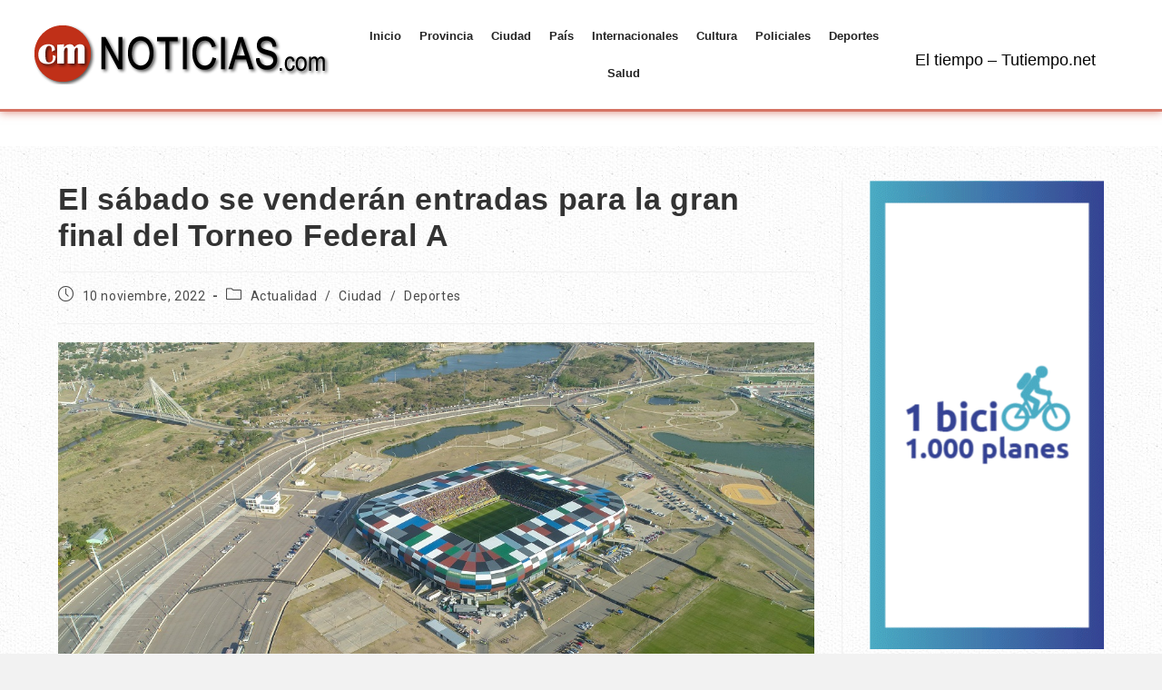

--- FILE ---
content_type: text/css
request_url: https://cmnoticias.com/wp-content/uploads/elementor/css/post-22.css?ver=1765448906
body_size: 1584
content:
.elementor-22 .elementor-element.elementor-element-d31b543:not(.elementor-motion-effects-element-type-background), .elementor-22 .elementor-element.elementor-element-d31b543 > .elementor-motion-effects-container > .elementor-motion-effects-layer{background-color:#FFFFFF;}.elementor-22 .elementor-element.elementor-element-d31b543.she-header{backdrop-filter:blur(20px) saturate(1.8) !important;-webkit-backdrop-filter:blur(20px) saturate(1.8) !important;}.elementor-22 .elementor-element.elementor-element-d31b543 > .elementor-container{max-width:1395px;}.elementor-22 .elementor-element.elementor-element-d31b543{border-style:solid;border-width:0px 0px 3px 0px;border-color:#C03018AB;box-shadow:0px 0px 10px 0px rgba(192, 47.999999999999915, 24, 0.61);transition:background 0.3s, border 0.3s, border-radius 0.3s, box-shadow 0.3s;margin-top:0px;margin-bottom:0px;padding:9px 0px 9px 13px;}.elementor-22 .elementor-element.elementor-element-d31b543 > .elementor-background-overlay{transition:background 0.3s, border-radius 0.3s, opacity 0.3s;}.elementor-bc-flex-widget .elementor-22 .elementor-element.elementor-element-405a069.elementor-column .elementor-widget-wrap{align-items:center;}.elementor-22 .elementor-element.elementor-element-405a069.elementor-column.elementor-element[data-element_type="column"] > .elementor-widget-wrap.elementor-element-populated{align-content:center;align-items:center;}.elementor-widget-image .widget-image-caption{color:var( --e-global-color-text );font-family:var( --e-global-typography-text-font-family ), Sans-serif;font-weight:var( --e-global-typography-text-font-weight );}.elementor-22 .elementor-element.elementor-element-077727c{text-align:right;}.elementor-bc-flex-widget .elementor-22 .elementor-element.elementor-element-d08fd2c.elementor-column .elementor-widget-wrap{align-items:center;}.elementor-22 .elementor-element.elementor-element-d08fd2c.elementor-column.elementor-element[data-element_type="column"] > .elementor-widget-wrap.elementor-element-populated{align-content:center;align-items:center;}.elementor-widget-navigation-menu .menu-item a.hfe-menu-item.elementor-button{background-color:var( --e-global-color-accent );font-family:var( --e-global-typography-accent-font-family ), Sans-serif;font-weight:var( --e-global-typography-accent-font-weight );}.elementor-widget-navigation-menu .menu-item a.hfe-menu-item.elementor-button:hover{background-color:var( --e-global-color-accent );}.elementor-widget-navigation-menu a.hfe-menu-item, .elementor-widget-navigation-menu a.hfe-sub-menu-item{font-family:var( --e-global-typography-primary-font-family ), Sans-serif;font-weight:var( --e-global-typography-primary-font-weight );}.elementor-widget-navigation-menu .menu-item a.hfe-menu-item, .elementor-widget-navigation-menu .sub-menu a.hfe-sub-menu-item{color:var( --e-global-color-text );}.elementor-widget-navigation-menu .menu-item a.hfe-menu-item:hover,
								.elementor-widget-navigation-menu .sub-menu a.hfe-sub-menu-item:hover,
								.elementor-widget-navigation-menu .menu-item.current-menu-item a.hfe-menu-item,
								.elementor-widget-navigation-menu .menu-item a.hfe-menu-item.highlighted,
								.elementor-widget-navigation-menu .menu-item a.hfe-menu-item:focus{color:var( --e-global-color-accent );}.elementor-widget-navigation-menu .hfe-nav-menu-layout:not(.hfe-pointer__framed) .menu-item.parent a.hfe-menu-item:before,
								.elementor-widget-navigation-menu .hfe-nav-menu-layout:not(.hfe-pointer__framed) .menu-item.parent a.hfe-menu-item:after{background-color:var( --e-global-color-accent );}.elementor-widget-navigation-menu .hfe-nav-menu-layout:not(.hfe-pointer__framed) .menu-item.parent .sub-menu .hfe-has-submenu-container a:after{background-color:var( --e-global-color-accent );}.elementor-widget-navigation-menu .hfe-pointer__framed .menu-item.parent a.hfe-menu-item:before,
								.elementor-widget-navigation-menu .hfe-pointer__framed .menu-item.parent a.hfe-menu-item:after{border-color:var( --e-global-color-accent );}
							.elementor-widget-navigation-menu .sub-menu li a.hfe-sub-menu-item,
							.elementor-widget-navigation-menu nav.hfe-dropdown li a.hfe-sub-menu-item,
							.elementor-widget-navigation-menu nav.hfe-dropdown li a.hfe-menu-item,
							.elementor-widget-navigation-menu nav.hfe-dropdown-expandible li a.hfe-menu-item,
							.elementor-widget-navigation-menu nav.hfe-dropdown-expandible li a.hfe-sub-menu-item{font-family:var( --e-global-typography-accent-font-family ), Sans-serif;font-weight:var( --e-global-typography-accent-font-weight );}.elementor-22 .elementor-element.elementor-element-1fa5ff0 .menu-item a.hfe-menu-item{padding-left:10px;padding-right:10px;}.elementor-22 .elementor-element.elementor-element-1fa5ff0 .menu-item a.hfe-sub-menu-item{padding-left:calc( 10px + 20px );padding-right:10px;}.elementor-22 .elementor-element.elementor-element-1fa5ff0 .hfe-nav-menu__layout-vertical .menu-item ul ul a.hfe-sub-menu-item{padding-left:calc( 10px + 40px );padding-right:10px;}.elementor-22 .elementor-element.elementor-element-1fa5ff0 .hfe-nav-menu__layout-vertical .menu-item ul ul ul a.hfe-sub-menu-item{padding-left:calc( 10px + 60px );padding-right:10px;}.elementor-22 .elementor-element.elementor-element-1fa5ff0 .hfe-nav-menu__layout-vertical .menu-item ul ul ul ul a.hfe-sub-menu-item{padding-left:calc( 10px + 80px );padding-right:10px;}.elementor-22 .elementor-element.elementor-element-1fa5ff0 .menu-item a.hfe-menu-item, .elementor-22 .elementor-element.elementor-element-1fa5ff0 .menu-item a.hfe-sub-menu-item{padding-top:12px;padding-bottom:12px;}body:not(.rtl) .elementor-22 .elementor-element.elementor-element-1fa5ff0 .hfe-nav-menu__layout-horizontal .hfe-nav-menu > li.menu-item:not(:last-child){margin-right:0px;}body.rtl .elementor-22 .elementor-element.elementor-element-1fa5ff0 .hfe-nav-menu__layout-horizontal .hfe-nav-menu > li.menu-item:not(:last-child){margin-left:0px;}.elementor-22 .elementor-element.elementor-element-1fa5ff0 nav:not(.hfe-nav-menu__layout-horizontal) .hfe-nav-menu > li.menu-item:not(:last-child){margin-bottom:0px;}body:not(.rtl) .elementor-22 .elementor-element.elementor-element-1fa5ff0 .hfe-nav-menu__layout-horizontal .hfe-nav-menu > li.menu-item{margin-bottom:0px;}.elementor-22 .elementor-element.elementor-element-1fa5ff0 ul.sub-menu{width:220px;}.elementor-22 .elementor-element.elementor-element-1fa5ff0 .sub-menu a.hfe-sub-menu-item,
						 .elementor-22 .elementor-element.elementor-element-1fa5ff0 nav.hfe-dropdown li a.hfe-menu-item,
						 .elementor-22 .elementor-element.elementor-element-1fa5ff0 nav.hfe-dropdown li a.hfe-sub-menu-item,
						 .elementor-22 .elementor-element.elementor-element-1fa5ff0 nav.hfe-dropdown-expandible li a.hfe-menu-item,
						 .elementor-22 .elementor-element.elementor-element-1fa5ff0 nav.hfe-dropdown-expandible li a.hfe-sub-menu-item{padding-top:15px;padding-bottom:15px;}.elementor-22 .elementor-element.elementor-element-1fa5ff0 .hfe-nav-menu__toggle{margin-left:auto;}.elementor-22 .elementor-element.elementor-element-1fa5ff0 a.hfe-menu-item, .elementor-22 .elementor-element.elementor-element-1fa5ff0 a.hfe-sub-menu-item{font-family:"Helvetica", Sans-serif;font-size:13px;font-weight:600;line-height:17px;}.elementor-22 .elementor-element.elementor-element-1fa5ff0 .menu-item a.hfe-menu-item, .elementor-22 .elementor-element.elementor-element-1fa5ff0 .sub-menu a.hfe-sub-menu-item{color:#242424;}.elementor-22 .elementor-element.elementor-element-1fa5ff0 .menu-item a.hfe-menu-item:hover,
								.elementor-22 .elementor-element.elementor-element-1fa5ff0 .sub-menu a.hfe-sub-menu-item:hover,
								.elementor-22 .elementor-element.elementor-element-1fa5ff0 .menu-item.current-menu-item a.hfe-menu-item,
								.elementor-22 .elementor-element.elementor-element-1fa5ff0 .menu-item a.hfe-menu-item.highlighted,
								.elementor-22 .elementor-element.elementor-element-1fa5ff0 .menu-item a.hfe-menu-item:focus{color:#C03018;}.elementor-22 .elementor-element.elementor-element-1fa5ff0 .menu-item.current-menu-item a.hfe-menu-item,
								.elementor-22 .elementor-element.elementor-element-1fa5ff0 .menu-item.current-menu-ancestor a.hfe-menu-item{color:#A42814;}.elementor-22 .elementor-element.elementor-element-1fa5ff0 .sub-menu,
								.elementor-22 .elementor-element.elementor-element-1fa5ff0 nav.hfe-dropdown,
								.elementor-22 .elementor-element.elementor-element-1fa5ff0 nav.hfe-dropdown-expandible,
								.elementor-22 .elementor-element.elementor-element-1fa5ff0 nav.hfe-dropdown .menu-item a.hfe-menu-item,
								.elementor-22 .elementor-element.elementor-element-1fa5ff0 nav.hfe-dropdown .menu-item a.hfe-sub-menu-item{background-color:#fff;}.elementor-22 .elementor-element.elementor-element-1fa5ff0 .sub-menu li.menu-item:not(:last-child),
						.elementor-22 .elementor-element.elementor-element-1fa5ff0 nav.hfe-dropdown li.menu-item:not(:last-child),
						.elementor-22 .elementor-element.elementor-element-1fa5ff0 nav.hfe-dropdown-expandible li.menu-item:not(:last-child){border-bottom-style:solid;border-bottom-color:#c4c4c4;border-bottom-width:1px;}.elementor-22 .elementor-element.elementor-element-1fa5ff0 div.hfe-nav-menu-icon{color:#C03018;}.elementor-22 .elementor-element.elementor-element-1fa5ff0 div.hfe-nav-menu-icon svg{fill:#C03018;}.elementor-22 .elementor-element.elementor-element-1fa5ff0 div.hfe-nav-menu-icon:hover{color:#272727;}.elementor-22 .elementor-element.elementor-element-1fa5ff0 div.hfe-nav-menu-icon:hover svg{fill:#272727;}.elementor-bc-flex-widget .elementor-22 .elementor-element.elementor-element-88b572c.elementor-column .elementor-widget-wrap{align-items:center;}.elementor-22 .elementor-element.elementor-element-88b572c.elementor-column.elementor-element[data-element_type="column"] > .elementor-widget-wrap.elementor-element-populated{align-content:center;align-items:center;}.elementor-22 .elementor-element.elementor-element-88b572c > .elementor-element-populated{margin:12px 0px 0px 0px;--e-column-margin-right:0px;--e-column-margin-left:0px;}.elementor-widget-text-editor{font-family:var( --e-global-typography-text-font-family ), Sans-serif;font-weight:var( --e-global-typography-text-font-weight );color:var( --e-global-color-text );}.elementor-widget-text-editor.elementor-drop-cap-view-stacked .elementor-drop-cap{background-color:var( --e-global-color-primary );}.elementor-widget-text-editor.elementor-drop-cap-view-framed .elementor-drop-cap, .elementor-widget-text-editor.elementor-drop-cap-view-default .elementor-drop-cap{color:var( --e-global-color-primary );border-color:var( --e-global-color-primary );}.elementor-22 .elementor-element.elementor-element-cbb1fd1{font-family:"Helvetica", Sans-serif;font-size:18px;font-weight:400;color:#050505;}.elementor-22 .elementor-element.elementor-element-1864276:not(.elementor-motion-effects-element-type-background), .elementor-22 .elementor-element.elementor-element-1864276 > .elementor-motion-effects-container > .elementor-motion-effects-layer{background-color:#FFFFFF;}.elementor-22 .elementor-element.elementor-element-1864276 > .elementor-container{max-width:1395px;}.elementor-22 .elementor-element.elementor-element-1864276{transition:background 0.3s, border 0.3s, border-radius 0.3s, box-shadow 0.3s;margin-top:0px;margin-bottom:0px;padding:9px 0px 9px 13px;}.elementor-22 .elementor-element.elementor-element-1864276 > .elementor-background-overlay{transition:background 0.3s, border-radius 0.3s, opacity 0.3s;}.elementor-bc-flex-widget .elementor-22 .elementor-element.elementor-element-d87998a.elementor-column .elementor-widget-wrap{align-items:center;}.elementor-22 .elementor-element.elementor-element-d87998a.elementor-column.elementor-element[data-element_type="column"] > .elementor-widget-wrap.elementor-element-populated{align-content:center;align-items:center;}.elementor-22 .elementor-element.elementor-element-df98446:not(.elementor-motion-effects-element-type-background), .elementor-22 .elementor-element.elementor-element-df98446 > .elementor-motion-effects-container > .elementor-motion-effects-layer{background-color:#FFFFFF;}.elementor-22 .elementor-element.elementor-element-df98446 > .elementor-container{max-width:1395px;}.elementor-22 .elementor-element.elementor-element-df98446{transition:background 0.3s, border 0.3s, border-radius 0.3s, box-shadow 0.3s;margin-top:0px;margin-bottom:0px;padding:9px 0px 9px 13px;}.elementor-22 .elementor-element.elementor-element-df98446 > .elementor-background-overlay{transition:background 0.3s, border-radius 0.3s, opacity 0.3s;}.elementor-bc-flex-widget .elementor-22 .elementor-element.elementor-element-2fdd3f7.elementor-column .elementor-widget-wrap{align-items:center;}.elementor-22 .elementor-element.elementor-element-2fdd3f7.elementor-column.elementor-element[data-element_type="column"] > .elementor-widget-wrap.elementor-element-populated{align-content:center;align-items:center;}@media(max-width:1024px){body:not(.rtl) .elementor-22 .elementor-element.elementor-element-1fa5ff0.hfe-nav-menu__breakpoint-tablet .hfe-nav-menu__layout-horizontal .hfe-nav-menu > li.menu-item:not(:last-child){margin-right:0px;}body .elementor-22 .elementor-element.elementor-element-1fa5ff0 nav.hfe-nav-menu__layout-vertical .hfe-nav-menu > li.menu-item:not(:last-child){margin-bottom:0px;}}@media(min-width:768px){.elementor-22 .elementor-element.elementor-element-405a069{width:28.703%;}.elementor-22 .elementor-element.elementor-element-d08fd2c{width:49.036%;}.elementor-22 .elementor-element.elementor-element-88b572c{width:21.568%;}}@media(max-width:767px){.elementor-22 .elementor-element.elementor-element-405a069{width:70%;}.elementor-22 .elementor-element.elementor-element-077727c > .elementor-widget-container{padding:0px 0px 0px 0px;}.elementor-22 .elementor-element.elementor-element-077727c img{width:98%;}.elementor-22 .elementor-element.elementor-element-d08fd2c{width:30%;}body:not(.rtl) .elementor-22 .elementor-element.elementor-element-1fa5ff0.hfe-nav-menu__breakpoint-mobile .hfe-nav-menu__layout-horizontal .hfe-nav-menu > li.menu-item:not(:last-child){margin-right:0px;}body .elementor-22 .elementor-element.elementor-element-1fa5ff0 nav.hfe-nav-menu__layout-vertical .hfe-nav-menu > li.menu-item:not(:last-child){margin-bottom:0px;}.elementor-22 .elementor-element.elementor-element-1fa5ff0 .hfe-nav-menu-icon{font-size:19px;}.elementor-22 .elementor-element.elementor-element-1fa5ff0 .hfe-nav-menu-icon svg{font-size:19px;line-height:19px;height:19px;width:19px;}.elementor-22 .elementor-element.elementor-element-88b572c{width:70%;}.elementor-22 .elementor-element.elementor-element-88b572c.elementor-column > .elementor-widget-wrap{justify-content:space-evenly;}.elementor-22 .elementor-element.elementor-element-88b572c > .elementor-element-populated{margin:0px 0px 0px 0px;--e-column-margin-right:0px;--e-column-margin-left:0px;}.elementor-22 .elementor-element.elementor-element-cbb1fd1 > .elementor-widget-container{margin:0px 0px 0px 0px;padding:0px 0px 0px 53px;}.elementor-22 .elementor-element.elementor-element-d87998a{width:30%;}.elementor-22 .elementor-element.elementor-element-2fdd3f7{width:100%;}}

--- FILE ---
content_type: text/css
request_url: https://cmnoticias.com/wp-content/uploads/elementor/css/post-347.css?ver=1765448906
body_size: 645
content:
.elementor-347 .elementor-element.elementor-element-2f7c423:not(.elementor-motion-effects-element-type-background), .elementor-347 .elementor-element.elementor-element-2f7c423 > .elementor-motion-effects-container > .elementor-motion-effects-layer{background-color:#C03018;}.elementor-347 .elementor-element.elementor-element-2f7c423 > .elementor-container{max-width:1395px;}.elementor-347 .elementor-element.elementor-element-2f7c423{border-style:solid;border-width:3px 0px 0px 0px;border-color:#662D23AB;transition:background 0.3s, border 0.3s, border-radius 0.3s, box-shadow 0.3s;padding:20px 30px 20px 80px;}.elementor-347 .elementor-element.elementor-element-2f7c423, .elementor-347 .elementor-element.elementor-element-2f7c423 > .elementor-background-overlay{border-radius:0px 0px 0px 0px;}.elementor-347 .elementor-element.elementor-element-2f7c423 > .elementor-background-overlay{transition:background 0.3s, border-radius 0.3s, opacity 0.3s;}.elementor-347 .elementor-element.elementor-element-acf4e3f > .elementor-element-populated{margin:0px 0px 0px 12px;--e-column-margin-right:0px;--e-column-margin-left:12px;}.elementor-widget-image .widget-image-caption{color:var( --e-global-color-text );font-family:var( --e-global-typography-text-font-family ), Sans-serif;font-weight:var( --e-global-typography-text-font-weight );}.elementor-347 .elementor-element.elementor-element-db4b65a img{width:100%;}.elementor-bc-flex-widget .elementor-347 .elementor-element.elementor-element-d62ac42.elementor-column .elementor-widget-wrap{align-items:center;}.elementor-347 .elementor-element.elementor-element-d62ac42.elementor-column.elementor-element[data-element_type="column"] > .elementor-widget-wrap.elementor-element-populated{align-content:center;align-items:center;}.elementor-347 .elementor-element.elementor-element-d62ac42.elementor-column > .elementor-widget-wrap{justify-content:center;}.elementor-347 .elementor-element.elementor-element-18c6b1a{--grid-template-columns:repeat(3, auto);--icon-size:16px;--grid-column-gap:11px;--grid-row-gap:0px;}.elementor-347 .elementor-element.elementor-element-18c6b1a .elementor-widget-container{text-align:right;}.elementor-347 .elementor-element.elementor-element-18c6b1a > .elementor-widget-container{margin:0px 0px 0px 0px;}.elementor-347 .elementor-element.elementor-element-18c6b1a .elementor-social-icon{background-color:#F03E3ED9;}.elementor-347 .elementor-element.elementor-element-18c6b1a .elementor-social-icon i{color:#FFFFFF;}.elementor-347 .elementor-element.elementor-element-18c6b1a .elementor-social-icon svg{fill:#FFFFFF;}.elementor-bc-flex-widget .elementor-347 .elementor-element.elementor-element-e0776f9.elementor-column .elementor-widget-wrap{align-items:center;}.elementor-347 .elementor-element.elementor-element-e0776f9.elementor-column.elementor-element[data-element_type="column"] > .elementor-widget-wrap.elementor-element-populated{align-content:center;align-items:center;}.elementor-347 .elementor-element.elementor-element-e0776f9.elementor-column > .elementor-widget-wrap{justify-content:center;}.elementor-347 .elementor-element.elementor-element-2ec4c09:not(.elementor-motion-effects-element-type-background), .elementor-347 .elementor-element.elementor-element-2ec4c09 > .elementor-motion-effects-container > .elementor-motion-effects-layer{background-color:#C03018;}.elementor-347 .elementor-element.elementor-element-2ec4c09, .elementor-347 .elementor-element.elementor-element-2ec4c09 > .elementor-background-overlay{border-radius:0px 0px 0px 0px;}.elementor-347 .elementor-element.elementor-element-2ec4c09{transition:background 0.3s, border 0.3s, border-radius 0.3s, box-shadow 0.3s;padding:20px 0px 20px 0px;}.elementor-347 .elementor-element.elementor-element-2ec4c09 > .elementor-background-overlay{transition:background 0.3s, border-radius 0.3s, opacity 0.3s;}.elementor-347 .elementor-element.elementor-element-aa52ac1 > .elementor-element-populated{margin:-22px -22px -22px -22px;--e-column-margin-right:-22px;--e-column-margin-left:-22px;}.elementor-widget-heading .elementor-heading-title{font-family:var( --e-global-typography-primary-font-family ), Sans-serif;font-weight:var( --e-global-typography-primary-font-weight );color:var( --e-global-color-primary );}.elementor-347 .elementor-element.elementor-element-9afbd35{text-align:center;}.elementor-347 .elementor-element.elementor-element-9afbd35 .elementor-heading-title{color:#FFFFFF;}@media(min-width:768px){.elementor-347 .elementor-element.elementor-element-d62ac42{width:59.371%;}.elementor-347 .elementor-element.elementor-element-e0776f9{width:6.857%;}}@media(max-width:767px){.elementor-347 .elementor-element.elementor-element-db4b65a > .elementor-widget-container{padding:0px 0px 0px 0px;}.elementor-347 .elementor-element.elementor-element-db4b65a img{width:98%;}}